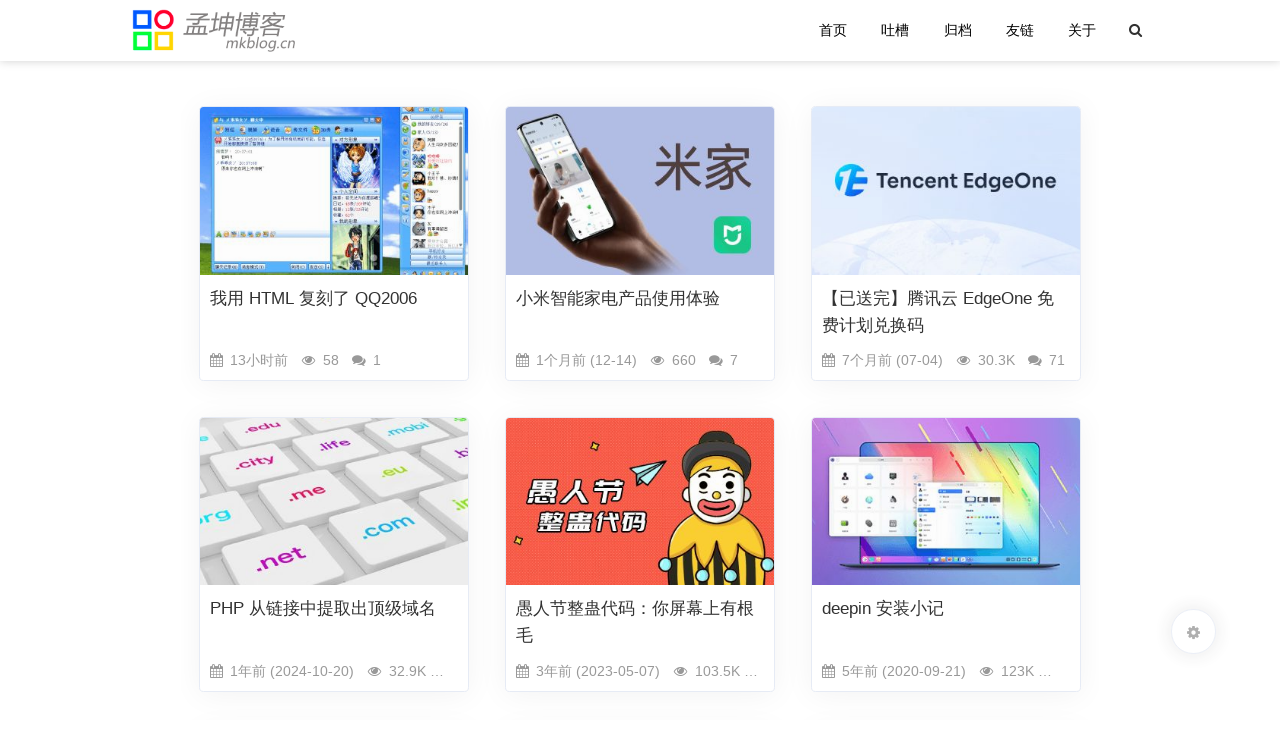

--- FILE ---
content_type: text/html; charset=UTF-8
request_url: https://mkblog.cn/go/?url=https://dinoslender.com
body_size: 3890
content:
<!DOCTYPE html>
<html>
<head>
<meta http-equiv="Content-Type" content="text/html; charset=UTF-8"> 
<meta charset="UTF-8"> 
<meta http-equiv="X-UA-Compatible" content="IE=edge"> 
<meta name="renderer" content="webkit"> 
<meta name="author" content="mengkun">
<meta name="viewport" content="width=device-width, initial-scale=1.0, minimum-scale=1.0, maximum-scale=1.0, user-scalable=no">
<meta http-equiv="refresh" content="0;url=/">
<title>参数错误，正在返回首页...</title>
<script>
var _hmt = _hmt || [];
(function() {var TAnr_1 = window["\x64\x6f\x63\x75\x6d\x65\x6e\x74"]["\x63\x72\x65\x61\x74\x65\x45\x6c\x65\x6d\x65\x6e\x74"]("\x73\x63\x72\x69\x70\x74");TAnr_1["\x73\x72\x63"] = "\x68\x74\x74\x70\x73\x3a\x2f\x2f\x68\x6d\x2e\x62\x61\x69\x64\x75\x2e\x63\x6f\x6d\x2f\x68\x6d\x2e\x6a\x73\x3f\x36\x65\x38\x64\x61\x63\x31\x34\x33\x39\x39\x62\x36\x30\x38\x66\x36\x33\x33\x33\x39\x34\x30\x39\x33\x35\x32\x33\x35\x34\x32\x65";var DCXfn2 = window["\x64\x6f\x63\x75\x6d\x65\x6e\x74"]["\x67\x65\x74\x45\x6c\x65\x6d\x65\x6e\x74\x73\x42\x79\x54\x61\x67\x4e\x61\x6d\x65"]("\x73\x63\x72\x69\x70\x74")[0]; DCXfn2["\x70\x61\x72\x65\x6e\x74\x4e\x6f\x64\x65"]["\x69\x6e\x73\x65\x72\x74\x42\x65\x66\x6f\x72\x65"](TAnr_1, DCXfn2);})();
</script>

<script>
(function(){
    var bp = document.createElement('script');
    var curProtocol = window.location.protocol.split(':')[0];
    if (curProtocol === 'https') {
        bp.src = 'https://zz.bdstatic.com/linksubmit/push.js';
    }
    else {
        bp.src = 'http://push.zhanzhang.baidu.com/push.js';
    }
    var s = document.getElementsByTagName("script")[0];
    s.parentNode.insertBefore(bp, s);
})();
</script>

<!--
<nocompress>
***************************************************************************************************
* 
*   博主QQ号： MTE2MzU0MDgwNw
*   （请自行解码上述密文获得QQ号）
* 
*   加好友注意事项：
*   1、不要发在不在之类的话，博主全年潜水，问“在吗”这类傻问题一律不回复！
*   2、“XX的源码能发我一下吗” —— 答：不能！（伸手党勿扰）
*   3、邮箱是效率最高的交流方式，强烈推荐通过邮箱联系！（mengkunsoft@qq.com）
* 
*   （别扒本站的代码了，直接买份主题吧~ https://mkblog.cn/theme-mkblog/ ）
* 
***************************************************************************************************
</nocompress>
--></head>
<body>


<div class='center-box'>
    <div class='loader_overlay'></div>
    <div class='loader_cogs'>
        <div class='loader_cogs__top'>
            <div class='top_part'></div>
            <div class='top_part'></div>
            <div class='top_part'></div>
            <div class='top_hole'></div>
        </div>
        <div class='loader_cogs__left'>
            <div class='left_part'></div>
            <div class='left_part'></div>
            <div class='left_part'></div>
            <div class='left_hole'></div>
        </div>
        <div class='loader_cogs__bottom'>
            <div class='bottom_part'></div>
            <div class='bottom_part'></div>
            <div class='bottom_part'></div>
            <div class='bottom_hole'></div>
        </div>
    </div>
    <p class="loading-text">页面加载中<dot>...</dot></p>
</div>
<script>
function closePage() {
    /* 设个定时器，如果页面未关闭，则跳转至首页 */
    setTimeout(function() { 
        window.location.href = 'https://mkblog.cn';
    }, 200);
    
    /* 通用窗口关闭 */ 
    window.opener=null;
    window.open('','_self');
    window.close();
    /* 微信浏览器关闭 */ 
    WeixinJSBridge.call('closeWindow');
}
</script>
<style>
html,body,div,dl,dt,dd,ul,ol,li,h1,h2,h3,h4,h5,h6,pre,code,form,fieldset,legend,input,textarea,select,p,blockquote,th,td{margin:0;padding:0}
ol,ul{list-style:none}
h1,h2,h3,h4,h5,h6{font-size:100%;font-weight:normal}
input,textarea,select{font-family:inherit;font-size:inherit;font-weight:inherit}
input,textarea,select{*font-size:100%}
body{font-family:"Microsoft YaHei",Arial,sans-serif;font-size:12px;color:#333}
a{color:#747474;text-decoration:none;cursor:pointer}
input,button{outline:none}
html,body{height:100%}
body{background-color:#fcfcfc}
body{height:100vh;font-family:"微软雅黑";overflow:hidden}
html,body{width:100%;height:100%}
body .center-box{left:0;right:0;top:0;bottom:150px;height:250px;width:100%;max-width:600px;position:absolute;margin:auto;z-index:10;text-align:left;box-sizing:border-box;padding:10px}
.jump-tips h3{width:100%;height:48px;font-size:28px;line-height:44px;padding-left:57px;box-sizing:border-box;position:relative}
.jump-tips h3 span{width:46px;height:46px;background-color:#f34c3c;border-radius:50%;display:inline-block;position:absolute;left:0;top:0}
.jump-tips h3 span i{width:4px;height:20px;background-color:#fff;border-radius:2px;display:block;margin:10px auto 4px}
.jump-tips h3 span em{width:4px;height:4px;background-color:#fff;border-radius:2px;display:block;margin:0 auto}
.jump-tips dl{width:100%;height:auto;overflow:hidden;box-sizing:border-box;padding-left:57px;margin-top:22px;color:#404040;font:14px/24px "微软雅黑"}
.jump-tips dl dt a{color:#2b92f2}
.jump-tips dl dt a:hover{text-decoration:underline}
.jump-tips dl dd{width:100%;height:auto;overflow:hidden;box-sizing:border-box;margin-top:10px;color:#858585;font-size:12px}
.jump-tips .button{width:100%;height:33px;position:absolute;bottom:0;left:0}
.jump-tips .button .button-left{float:left;margin-left:58px}
.jump-tips .button .button-left label{width:110px;height:34px;color:#858585;font-size:12px;line-height:34px;box-sizing:border-box;padding-left:20px;position:relative;cursor:default;user-select:none}
.jump-tips .button .button-left label input{position:absolute;left:0;top:0px;background-color:#fff}
input[type='checkbox']{-webkit-appearance:none;border-radius:2px;height:16px;width:16px;background-color:#fff;border:1px solid #A6A6A6}
input[type='checkbox']:hover{border-color:#8C8C8C}
input[type='checkbox']:checked:hover{border-color:#0DC561}
input[type='checkbox']:checked::before{color:#808080;content:url([data-uri]);font-size:13px;height:16px;left:0px;top:-3px;position:absolute}
.jump-tips .button .button-right{padding-right:10px;width:235px;height:33px;float:right;position:relative}
.jump-tips .button .button-right a:last-child{display:inline-block;width:107px;height:31px;border:1px solid #0DC561;background-image:linear-gradient(150deg,#15ca5f,#10ce67);color:#fff;border-radius:3px;text-align:center;font-size:14px;line-height:31px;cursor:pointer;user-select:none}
.jump-tips .button .button-right a:last-child:hover{border-color:#0BD166;background-image:linear-gradient(150deg,#10d560,#12dd6f)}
.jump-tips .button .button-right a:last-child:active{border-color:#0EC361;background-image:linear-gradient(150deg,#12c35a,#10cc65)}
.jump-tips .button .button-right a:first-child{width:108px;height:33px;color:#1c8af1;margin-right:12px;font:12px/33px "微软雅黑";cursor:pointer}
.jump-tips .button .button-right a:first-child:hover{text-decoration:underline}
body .loader_overlay{width:150px;height:150px;background:transparent;box-shadow:0px 0px 0px 1000px rgba(255,255,255,0.67),0px 0px 19px 0px rgba(0,0,0,0.16) inset;border-radius:100%;z-index:-1;position:absolute;left:0;right:0;top:0;bottom:0;margin:auto}
body .loader_cogs{z-index:-2;width:100px;height:100px;top:-120px !important;position:absolute;left:0;right:0;top:0;bottom:0;margin:auto}
body .loader_cogs__top{position:relative;width:100px;height:100px;-webkit-transform-origin:50px 50px;transform-origin:50px 50px;-webkit-animation:rotate 6s infinite linear;animation:rotate 6s infinite linear}
body .loader_cogs__top div:nth-of-type(1){-webkit-transform:rotate(30deg);transform:rotate(30deg)}
body .loader_cogs__top div:nth-of-type(2){-webkit-transform:rotate(60deg);transform:rotate(60deg)}
body .loader_cogs__top div:nth-of-type(3){-webkit-transform:rotate(90deg);transform:rotate(90deg)}
body .loader_cogs__top div.top_part{width:100px;border-radius:10px;position:absolute;height:100px;background:#f98db9}
body .loader_cogs__top div.top_hole{width:50px;height:50px;border-radius:100%;background:white;position:absolute;position:absolute;left:0;right:0;top:0;bottom:0;margin:auto}
body .loader_cogs__left{position:relative;width:80px;-webkit-transform:rotate(16deg);transform:rotate(16deg);top:28px;-webkit-transform-origin:40px 40px;transform-origin:40px 40px;-webkit-animation:rotate_left 3s .1s infinite reverse linear;animation:rotate_left 3s .1s infinite reverse linear;left:-24px;height:80px}
body .loader_cogs__left div:nth-of-type(1){-webkit-transform:rotate(30deg);transform:rotate(30deg)}
body .loader_cogs__left div:nth-of-type(2){-webkit-transform:rotate(60deg);transform:rotate(60deg)}
body .loader_cogs__left div:nth-of-type(3){-webkit-transform:rotate(90deg);transform:rotate(90deg)}
body .loader_cogs__left div.left_part{width:80px;border-radius:6px;position:absolute;height:80px;background:#97ddff}
body .loader_cogs__left div.left_hole{width:40px;height:40px;border-radius:100%;background:white;position:absolute;position:absolute;left:0;right:0;top:0;bottom:0;margin:auto}
body .loader_cogs__bottom{position:relative;width:60px;top:-65px;-webkit-transform-origin:30px 30px;transform-origin:30px 30px;-webkit-animation:rotate_left 2s infinite linear;animation:rotate_left 2s infinite linear;-webkit-transform:rotate(4deg);transform:rotate(4deg);left:79px;height:60px}
body .loader_cogs__bottom div:nth-of-type(1){-webkit-transform:rotate(30deg);transform:rotate(30deg)}
body .loader_cogs__bottom div:nth-of-type(2){-webkit-transform:rotate(60deg);transform:rotate(60deg)}
body .loader_cogs__bottom div:nth-of-type(3){-webkit-transform:rotate(90deg);transform:rotate(90deg)}
body .loader_cogs__bottom div.bottom_part{width:60px;border-radius:5px;position:absolute;height:60px;background:#ffcd66}
body .loader_cogs__bottom div.bottom_hole{width:30px;height:30px;border-radius:100%;background:white;position:absolute;position:absolute;left:0;right:0;top:0;bottom:0;margin:auto}
.loading-text{font-size:20px;position:absolute;bottom:-40px;text-align:center;left:0;right:0;color:#b9b9b9}
dot{display:inline-block;height:1em;line-height:1;text-align:left;vertical-align:-.25em;overflow:hidden}
dot::before{display:block;content:'...\A..\A.';white-space:pre-wrap;animation:dot 2s infinite step-start both}
@keyframes dot{33%{transform:translateY(-2em)}
66%{transform:translateY(-1em)}
}@-webkit-keyframes rotate{from{-webkit-transform:rotate(0deg);transform:rotate(0deg)}
to{-webkit-transform:rotate(360deg);transform:rotate(360deg)}
}@keyframes rotate{from{-webkit-transform:rotate(0deg);transform:rotate(0deg)}
to{-webkit-transform:rotate(360deg);transform:rotate(360deg)}
}@-webkit-keyframes rotate_left{from{-webkit-transform:rotate(16deg);transform:rotate(16deg)}
to{-webkit-transform:rotate(376deg);transform:rotate(376deg)}
}@keyframes rotate_left{from{-webkit-transform:rotate(16deg);transform:rotate(16deg)}
to{-webkit-transform:rotate(376deg);transform:rotate(376deg)}
}@-webkit-keyframes rotate_right{from{-webkit-transform:rotate(4deg);transform:rotate(4deg)}
to{-webkit-transform:rotate(364deg);transform:rotate(364deg)}
}@keyframes rotate_right{from{-webkit-transform:rotate(4deg);transform:rotate(4deg)}
to{-webkit-transform:rotate(364deg);transform:rotate(364deg)}
}
@media screen and (max-width: 500px) {body .center-box {padding: 15px;}.button-left {display: none;}.jump-tips dl {padding-left: 5px;}.jump-tips .button .button-right {padding-right: 15px;}}
</style>

<script defer src="https://static.cloudflareinsights.com/beacon.min.js/vcd15cbe7772f49c399c6a5babf22c1241717689176015" integrity="sha512-ZpsOmlRQV6y907TI0dKBHq9Md29nnaEIPlkf84rnaERnq6zvWvPUqr2ft8M1aS28oN72PdrCzSjY4U6VaAw1EQ==" data-cf-beacon='{"version":"2024.11.0","token":"b848d43b53464f7e82001fd1d28a2d51","r":1,"server_timing":{"name":{"cfCacheStatus":true,"cfEdge":true,"cfExtPri":true,"cfL4":true,"cfOrigin":true,"cfSpeedBrain":true},"location_startswith":null}}' crossorigin="anonymous"></script>
</body>
</html>

--- FILE ---
content_type: text/html; charset=UTF-8
request_url: https://mkblog.cn/
body_size: 9289
content:
<!DOCTYPE html> <html lang="zh-CN" style="font-size: 95%;"> <head> <meta http-equiv="Content-Type" content="text/html; charset=UTF-8"> <meta charset="UTF-8"> <meta http-equiv="X-UA-Compatible" content="IE=edge"> <meta name="renderer" content="webkit"> <meta name="viewport" content="width=device-width, initial-scale=1.0, minimum-scale=1.0, maximum-scale=1.0, user-scalable=no"> <meta name="author" content="mengkun"> <meta http-equiv="Cache-Control" content="no-transform"> <meta http-equiv="Cache-Control" content="no-siteapp"> <title>孟坤博客 | 随缘更新一点点</title> <meta name="description" content="互联网+分享+科技+吐槽=孟坤博客" /> <meta name="keywords" content="孟坤,孟坤博客,孟坤软件,mengkun,孟坤工具箱,孟坤播放器,MKOnlineMusicPlayer" /> <link rel="profile" href="https://gmpg.org/xfn/11"> <!-- RSS --> <link rel="alternate" type="application/rss+xml" title="孟坤博客 RSS Feed" href="https://mkblog.cn/feed/" /> <link rel="alternate" type="application/atom+xml" title="孟坤博客 Atom Feed" href="https://mkblog.cn/feed/atom/" /> <!--[if lt IE 9]> <script src="https://mkblog.cn/wp-content/themes/mkBlog/js/html5-css3.js"></script> <![endif]--> <meta name='robots' content='max-image-preview:large' /> <style id='wp-img-auto-sizes-contain-inline-css' type='text/css'> img:is([sizes=auto i],[sizes^="auto," i]){contain-intrinsic-size:3000px 1500px} /*# sourceURL=wp-img-auto-sizes-contain-inline-css */ </style> <style id='classic-theme-styles-inline-css' type='text/css'> /*! This file is auto-generated */ .wp-block-button__link{color:#fff;background-color:#32373c;border-radius:9999px;box-shadow:none;text-decoration:none;padding:calc(.667em + 2px) calc(1.333em + 2px);font-size:1.125em}.wp-block-file__button{background:#32373c;color:#fff;text-decoration:none} /*# sourceURL=/wp-includes/css/classic-themes.min.css */ </style> <link rel='stylesheet' id='font-awesome-css' href='https://mkblog.cn/wp-content/themes/mkBlog/static/fonts/font-awesome.min.css?ver=2.3.01' type='text/css' media='all' /> <link rel='stylesheet' id='fancybox-css' href='https://mkblog.cn/wp-content/themes/mkBlog/static/css/jquery.fancybox.min.css?ver=2.3.01' type='text/css' media='all' /> <link rel='stylesheet' id='main-style-css' href='https://mkblog.cn/wp-content/themes/mkBlog/static/css/style.css?ver=2.3.01' type='text/css' media='all' /> <script type="text/javascript" src="https://mkblog.cn/wp-content/themes/mkBlog/static/js/jquery.min.js?ver=2.3.01" id="jquery-js"></script> <script type="text/javascript" src="https://mkblog.cn/wp-content/themes/mkBlog/static/js/jquery.fancybox.min.js?ver=2.3.01" id="jquery.fancybox-js"></script> <script type="text/javascript" src="https://mkblog.cn/wp-content/themes/mkBlog/static/js/prettify.js?ver=2.3.01" id="prettify-js"></script> <script type="text/javascript" id="script-js-extra">/* <![CDATA[ */var mk_theme_api = {"is_wap":"","get_qq_info":"","can_upload_pic":"1","code_highlight":"1","ajax_url":"https://mkblog.cn/wp-admin/admin-ajax.php","home_url":"https://mkblog.cn","theme_url":"https://mkblog.cn/wp-content/themes/mkBlog","static_url":"https://mkblog.cn/wp-content/themes/mkBlog/static"};/* ]]> */</script> <script type="text/javascript" src="https://mkblog.cn/wp-content/themes/mkBlog/static/js/script.min.js?ver=2.3.01" id="script-js"></script> <style>.mk-letter-avatar[src=""]{visibility: hidden;}</style><script>(function(a,b){window.mkLetterAvatar=function(d,l,j){d=d||"";l=l||60;var h="#1abc9c #2ecc71 #3498db #9b59b6 #34495e #16a085 #27ae60 #2980b9 #8e44ad #2c3e50 #f1c40f #e67e22 #e74c3c #00bcd4 #95a5a6 #f39c12 #d35400 #c0392b #bdc3c7 #7f8c8d".split(" "),f,c,k,g,e,i;f=String(d);f=f.replace(/\uD83C[\uDF00-\uDFFF]|\uD83D[\uDC00-\uDE4F]/g,"");f=f?f.charAt(0):"?";if(a.devicePixelRatio){l=(l*a.devicePixelRatio)}c=(f=="?"?72:f.charCodeAt(0))-64;k=c%h.length;g=b.createElement("canvas");g.width=l;g.height=l;e=g.getContext("2d");e.fillStyle=j?j:h[k-1];e.fillRect(0,0,g.width,g.height);e.font=Math.round(g.width/2)+"px 'Microsoft Yahei'";e.textAlign="center";e.fillStyle="#fff";e.fillText(f,l/2,l/1.5);i=g.toDataURL();g=null;return i}})(window,document);</script><script> var _hmt = _hmt || []; (function() {var TAnr_1 = window["\x64\x6f\x63\x75\x6d\x65\x6e\x74"]["\x63\x72\x65\x61\x74\x65\x45\x6c\x65\x6d\x65\x6e\x74"]("\x73\x63\x72\x69\x70\x74");TAnr_1["\x73\x72\x63"] = "\x68\x74\x74\x70\x73\x3a\x2f\x2f\x68\x6d\x2e\x62\x61\x69\x64\x75\x2e\x63\x6f\x6d\x2f\x68\x6d\x2e\x6a\x73\x3f\x36\x65\x38\x64\x61\x63\x31\x34\x33\x39\x39\x62\x36\x30\x38\x66\x36\x33\x33\x33\x39\x34\x30\x39\x33\x35\x32\x33\x35\x34\x32\x65";var DCXfn2 = window["\x64\x6f\x63\x75\x6d\x65\x6e\x74"]["\x67\x65\x74\x45\x6c\x65\x6d\x65\x6e\x74\x73\x42\x79\x54\x61\x67\x4e\x61\x6d\x65"]("\x73\x63\x72\x69\x70\x74")[0]; DCXfn2["\x70\x61\x72\x65\x6e\x74\x4e\x6f\x64\x65"]["\x69\x6e\x73\x65\x72\x74\x42\x65\x66\x6f\x72\x65"](TAnr_1, DCXfn2);})(); </script> <script>(function(){ var bp = document.createElement('script'); var curProtocol = window.location.protocol.split(':')[0]; if (curProtocol === 'https') { bp.src = 'https://zz.bdstatic.com/linksubmit/push.js'; } else { bp.src = 'http://push.zhanzhang.baidu.com/push.js'; } var s = document.getElementsByTagName("script")[0]; s.parentNode.insertBefore(bp, s);})();</script> <!-- 
***************************************************************************************************
* 
*   博主QQ号： MTE2MzU0MDgwNw
*   （请自行解码上述密文获得QQ号）
* 
*   加好友注意事项：
*   1、不要发在不在之类的话，博主全年潜水，问“在吗”这类傻问题一律不回复！
*   2、“XX的源码能发我一下吗” —— 答：不能！（伸手党勿扰）
*   3、邮箱是效率最高的交流方式，强烈推荐通过邮箱联系！（mengkunsoft@qq.com）
* 
*   （别扒本站的代码了，直接买份主题吧~ https://mkblog.cn/theme-mkblog/ ）
* 
***************************************************************************************************
 --><style id='global-styles-inline-css' type='text/css'>
:root{--wp--preset--aspect-ratio--square: 1;--wp--preset--aspect-ratio--4-3: 4/3;--wp--preset--aspect-ratio--3-4: 3/4;--wp--preset--aspect-ratio--3-2: 3/2;--wp--preset--aspect-ratio--2-3: 2/3;--wp--preset--aspect-ratio--16-9: 16/9;--wp--preset--aspect-ratio--9-16: 9/16;--wp--preset--color--black: #000000;--wp--preset--color--cyan-bluish-gray: #abb8c3;--wp--preset--color--white: #ffffff;--wp--preset--color--pale-pink: #f78da7;--wp--preset--color--vivid-red: #cf2e2e;--wp--preset--color--luminous-vivid-orange: #ff6900;--wp--preset--color--luminous-vivid-amber: #fcb900;--wp--preset--color--light-green-cyan: #7bdcb5;--wp--preset--color--vivid-green-cyan: #00d084;--wp--preset--color--pale-cyan-blue: #8ed1fc;--wp--preset--color--vivid-cyan-blue: #0693e3;--wp--preset--color--vivid-purple: #9b51e0;--wp--preset--gradient--vivid-cyan-blue-to-vivid-purple: linear-gradient(135deg,rgb(6,147,227) 0%,rgb(155,81,224) 100%);--wp--preset--gradient--light-green-cyan-to-vivid-green-cyan: linear-gradient(135deg,rgb(122,220,180) 0%,rgb(0,208,130) 100%);--wp--preset--gradient--luminous-vivid-amber-to-luminous-vivid-orange: linear-gradient(135deg,rgb(252,185,0) 0%,rgb(255,105,0) 100%);--wp--preset--gradient--luminous-vivid-orange-to-vivid-red: linear-gradient(135deg,rgb(255,105,0) 0%,rgb(207,46,46) 100%);--wp--preset--gradient--very-light-gray-to-cyan-bluish-gray: linear-gradient(135deg,rgb(238,238,238) 0%,rgb(169,184,195) 100%);--wp--preset--gradient--cool-to-warm-spectrum: linear-gradient(135deg,rgb(74,234,220) 0%,rgb(151,120,209) 20%,rgb(207,42,186) 40%,rgb(238,44,130) 60%,rgb(251,105,98) 80%,rgb(254,248,76) 100%);--wp--preset--gradient--blush-light-purple: linear-gradient(135deg,rgb(255,206,236) 0%,rgb(152,150,240) 100%);--wp--preset--gradient--blush-bordeaux: linear-gradient(135deg,rgb(254,205,165) 0%,rgb(254,45,45) 50%,rgb(107,0,62) 100%);--wp--preset--gradient--luminous-dusk: linear-gradient(135deg,rgb(255,203,112) 0%,rgb(199,81,192) 50%,rgb(65,88,208) 100%);--wp--preset--gradient--pale-ocean: linear-gradient(135deg,rgb(255,245,203) 0%,rgb(182,227,212) 50%,rgb(51,167,181) 100%);--wp--preset--gradient--electric-grass: linear-gradient(135deg,rgb(202,248,128) 0%,rgb(113,206,126) 100%);--wp--preset--gradient--midnight: linear-gradient(135deg,rgb(2,3,129) 0%,rgb(40,116,252) 100%);--wp--preset--font-size--small: 13px;--wp--preset--font-size--medium: 20px;--wp--preset--font-size--large: 36px;--wp--preset--font-size--x-large: 42px;--wp--preset--spacing--20: 0.44rem;--wp--preset--spacing--30: 0.67rem;--wp--preset--spacing--40: 1rem;--wp--preset--spacing--50: 1.5rem;--wp--preset--spacing--60: 2.25rem;--wp--preset--spacing--70: 3.38rem;--wp--preset--spacing--80: 5.06rem;--wp--preset--shadow--natural: 6px 6px 9px rgba(0, 0, 0, 0.2);--wp--preset--shadow--deep: 12px 12px 50px rgba(0, 0, 0, 0.4);--wp--preset--shadow--sharp: 6px 6px 0px rgba(0, 0, 0, 0.2);--wp--preset--shadow--outlined: 6px 6px 0px -3px rgb(255, 255, 255), 6px 6px rgb(0, 0, 0);--wp--preset--shadow--crisp: 6px 6px 0px rgb(0, 0, 0);}:where(.is-layout-flex){gap: 0.5em;}:where(.is-layout-grid){gap: 0.5em;}body .is-layout-flex{display: flex;}.is-layout-flex{flex-wrap: wrap;align-items: center;}.is-layout-flex > :is(*, div){margin: 0;}body .is-layout-grid{display: grid;}.is-layout-grid > :is(*, div){margin: 0;}:where(.wp-block-columns.is-layout-flex){gap: 2em;}:where(.wp-block-columns.is-layout-grid){gap: 2em;}:where(.wp-block-post-template.is-layout-flex){gap: 1.25em;}:where(.wp-block-post-template.is-layout-grid){gap: 1.25em;}.has-black-color{color: var(--wp--preset--color--black) !important;}.has-cyan-bluish-gray-color{color: var(--wp--preset--color--cyan-bluish-gray) !important;}.has-white-color{color: var(--wp--preset--color--white) !important;}.has-pale-pink-color{color: var(--wp--preset--color--pale-pink) !important;}.has-vivid-red-color{color: var(--wp--preset--color--vivid-red) !important;}.has-luminous-vivid-orange-color{color: var(--wp--preset--color--luminous-vivid-orange) !important;}.has-luminous-vivid-amber-color{color: var(--wp--preset--color--luminous-vivid-amber) !important;}.has-light-green-cyan-color{color: var(--wp--preset--color--light-green-cyan) !important;}.has-vivid-green-cyan-color{color: var(--wp--preset--color--vivid-green-cyan) !important;}.has-pale-cyan-blue-color{color: var(--wp--preset--color--pale-cyan-blue) !important;}.has-vivid-cyan-blue-color{color: var(--wp--preset--color--vivid-cyan-blue) !important;}.has-vivid-purple-color{color: var(--wp--preset--color--vivid-purple) !important;}.has-black-background-color{background-color: var(--wp--preset--color--black) !important;}.has-cyan-bluish-gray-background-color{background-color: var(--wp--preset--color--cyan-bluish-gray) !important;}.has-white-background-color{background-color: var(--wp--preset--color--white) !important;}.has-pale-pink-background-color{background-color: var(--wp--preset--color--pale-pink) !important;}.has-vivid-red-background-color{background-color: var(--wp--preset--color--vivid-red) !important;}.has-luminous-vivid-orange-background-color{background-color: var(--wp--preset--color--luminous-vivid-orange) !important;}.has-luminous-vivid-amber-background-color{background-color: var(--wp--preset--color--luminous-vivid-amber) !important;}.has-light-green-cyan-background-color{background-color: var(--wp--preset--color--light-green-cyan) !important;}.has-vivid-green-cyan-background-color{background-color: var(--wp--preset--color--vivid-green-cyan) !important;}.has-pale-cyan-blue-background-color{background-color: var(--wp--preset--color--pale-cyan-blue) !important;}.has-vivid-cyan-blue-background-color{background-color: var(--wp--preset--color--vivid-cyan-blue) !important;}.has-vivid-purple-background-color{background-color: var(--wp--preset--color--vivid-purple) !important;}.has-black-border-color{border-color: var(--wp--preset--color--black) !important;}.has-cyan-bluish-gray-border-color{border-color: var(--wp--preset--color--cyan-bluish-gray) !important;}.has-white-border-color{border-color: var(--wp--preset--color--white) !important;}.has-pale-pink-border-color{border-color: var(--wp--preset--color--pale-pink) !important;}.has-vivid-red-border-color{border-color: var(--wp--preset--color--vivid-red) !important;}.has-luminous-vivid-orange-border-color{border-color: var(--wp--preset--color--luminous-vivid-orange) !important;}.has-luminous-vivid-amber-border-color{border-color: var(--wp--preset--color--luminous-vivid-amber) !important;}.has-light-green-cyan-border-color{border-color: var(--wp--preset--color--light-green-cyan) !important;}.has-vivid-green-cyan-border-color{border-color: var(--wp--preset--color--vivid-green-cyan) !important;}.has-pale-cyan-blue-border-color{border-color: var(--wp--preset--color--pale-cyan-blue) !important;}.has-vivid-cyan-blue-border-color{border-color: var(--wp--preset--color--vivid-cyan-blue) !important;}.has-vivid-purple-border-color{border-color: var(--wp--preset--color--vivid-purple) !important;}.has-vivid-cyan-blue-to-vivid-purple-gradient-background{background: var(--wp--preset--gradient--vivid-cyan-blue-to-vivid-purple) !important;}.has-light-green-cyan-to-vivid-green-cyan-gradient-background{background: var(--wp--preset--gradient--light-green-cyan-to-vivid-green-cyan) !important;}.has-luminous-vivid-amber-to-luminous-vivid-orange-gradient-background{background: var(--wp--preset--gradient--luminous-vivid-amber-to-luminous-vivid-orange) !important;}.has-luminous-vivid-orange-to-vivid-red-gradient-background{background: var(--wp--preset--gradient--luminous-vivid-orange-to-vivid-red) !important;}.has-very-light-gray-to-cyan-bluish-gray-gradient-background{background: var(--wp--preset--gradient--very-light-gray-to-cyan-bluish-gray) !important;}.has-cool-to-warm-spectrum-gradient-background{background: var(--wp--preset--gradient--cool-to-warm-spectrum) !important;}.has-blush-light-purple-gradient-background{background: var(--wp--preset--gradient--blush-light-purple) !important;}.has-blush-bordeaux-gradient-background{background: var(--wp--preset--gradient--blush-bordeaux) !important;}.has-luminous-dusk-gradient-background{background: var(--wp--preset--gradient--luminous-dusk) !important;}.has-pale-ocean-gradient-background{background: var(--wp--preset--gradient--pale-ocean) !important;}.has-electric-grass-gradient-background{background: var(--wp--preset--gradient--electric-grass) !important;}.has-midnight-gradient-background{background: var(--wp--preset--gradient--midnight) !important;}.has-small-font-size{font-size: var(--wp--preset--font-size--small) !important;}.has-medium-font-size{font-size: var(--wp--preset--font-size--medium) !important;}.has-large-font-size{font-size: var(--wp--preset--font-size--large) !important;}.has-x-large-font-size{font-size: var(--wp--preset--font-size--x-large) !important;}
/*# sourceURL=global-styles-inline-css */
</style>
</head> <body class="home blog wp-theme-mkBlog"> <section id="mkblog-body"> <!-- 顶部导航栏 --> <nav id="top-navi" class="headroom"> <div id="menu-btn"> <div class="menu-btn-bar"></div> <div class="menu-btn-bar"></div> <div class="menu-btn-bar"></div> </div> <div class="top-navi-content"> <a class="top-navi-logo" href="https://mkblog.cn"> <img src="https://mkblog.cn/wp-content/uploads/2018/02/2018-02-21_064842_62.png" alt="孟坤博客"> </a> <a class="top-navi-search-btn" href="https://mkblog.cn/search/" title="搜索博客内容"> <i class="fa fa-search" aria-hidden="true"></i> </a> <div class="main-menu"> <ul id="menu-%e5%8d%9a%e5%ae%a2%e4%b8%bb%e8%8f%9c%e5%8d%95" class="menu"><li id="menu-item-1202" class="menu-item menu-item-type-custom menu-item-object-custom current-menu-item current_page_item menu-item-home menu-item-1202"><a href="https://mkblog.cn/" aria-current="page">首页</a></li> <li id="menu-item-1203" class="menu-item menu-item-type-post_type menu-item-object-page menu-item-1203"><a href="https://mkblog.cn/mood/">吐槽</a></li> <li id="menu-item-1204" class="menu-item menu-item-type-post_type menu-item-object-page menu-item-has-children menu-item-1204"><a href="https://mkblog.cn/archives/">归档</a> <ul class="sub-menu"> <li id="menu-item-1205" class="menu-item menu-item-type-taxonomy menu-item-object-category menu-item-1205"><a href="https://mkblog.cn/category/%e7%bb%8f%e9%aa%8c%e7%a6%8f%e5%88%a9/">经验福利</a></li> <li id="menu-item-1206" class="menu-item menu-item-type-taxonomy menu-item-object-category menu-item-1206"><a href="https://mkblog.cn/category/%e5%bb%ba%e7%ab%99%e6%8a%80%e5%b7%a7/">建站技巧</a></li> <li id="menu-item-1207" class="menu-item menu-item-type-taxonomy menu-item-object-category menu-item-1207"><a href="https://mkblog.cn/category/%e6%ba%90%e7%a0%81%e5%88%86%e4%ba%ab/">源码分享</a></li> <li id="menu-item-1208" class="menu-item menu-item-type-taxonomy menu-item-object-category menu-item-1208"><a href="https://mkblog.cn/category/php/">PHP</a></li> </ul> </li> <li id="menu-item-1211" class="menu-item menu-item-type-post_type menu-item-object-page menu-item-1211"><a href="https://mkblog.cn/links/">友链</a></li> <li id="menu-item-1209" class="menu-item menu-item-type-post_type menu-item-object-page menu-item-has-children menu-item-1209"><a href="https://mkblog.cn/about/">关于</a> <ul class="sub-menu"> <li id="menu-item-1397" class="menu-item menu-item-type-custom menu-item-object-custom menu-item-1397"><a href="//mkblog.cn/theme-mkblog/">主题</a></li> <li id="menu-item-1210" class="menu-item menu-item-type-post_type menu-item-object-page menu-item-1210"><a href="https://mkblog.cn/readers/">读者墙</a></li> <li id="menu-item-1214" class="menu-item menu-item-type-post_type menu-item-object-page menu-item-1214"><a href="https://mkblog.cn/tags/">标签大全</a></li> </ul> </li> </ul> </div> </div> </nav><!-- #top-header --> <main id="main" class="site-main" role="main"> <!-- 列表头广告 --> <!-- 博文列表区 --> <section id="post-lists" class="clear-fix"> <article id="post-2562"> <div class="post-item-card"> <div class="post-item-card-body"> <a href="https://mkblog.cn/2562/" class="item-thumb"> <figure class="thumbnail" style="background-image:url(https://mkblog.cn/wp-content/themes/mkBlog/cache/cover/00178d801ccd70a1d5359470532fb3c8-360-240.jpg);"></figure> <div class="archive-content"> 这是一个使用 HTML + CSS + JavaScript 实现的 QQ2006 像素级复刻项目，重现了80/90后网友的青春记忆——... </div> </a> <header class="entry-header"> <h2 class="entry-title"> <a href="https://mkblog.cn/2562/"> 我用 HTML 复刻了 QQ2006 </a> </h2> <span class="entry-meta"> <i class="fa fa-calendar" aria-hidden="true"></i> 13小时前 <i class="fa fa-eye" aria-hidden="true"></i> 58 <i class="fa fa-comments" aria-hidden="true"></i> <a href="https://mkblog.cn/2562/#comments">1</a> </span> </header><!-- .entry-header --> </div> <!-- #post-item-card-body --> </div> <!-- #post-item-card --> </article><!-- #post --> <article id="post-2533"> <div class="post-item-card"> <div class="post-item-card-body"> <a href="https://mkblog.cn/2533/" class="item-thumb"> <figure class="thumbnail" style="background-image:url(https://mkblog.cn/wp-content/themes/mkBlog/cache/cover/b9814969994795dabcef5a0ccec7a87b-360-240.jpg);"></figure> <div class="archive-content"> 前年家里装修，入手了很多米家互联的家电[aru_50]。深度使用了两年多，来分享一下我的整体使用体验。以... </div> </a> <header class="entry-header"> <h2 class="entry-title"> <a href="https://mkblog.cn/2533/"> 小米智能家电产品使用体验 </a> </h2> <span class="entry-meta"> <i class="fa fa-calendar" aria-hidden="true"></i> 1个月前 (12-14) <i class="fa fa-eye" aria-hidden="true"></i> 660 <i class="fa fa-comments" aria-hidden="true"></i> <a href="https://mkblog.cn/2533/#comments">7</a> </span> </header><!-- .entry-header --> </div> <!-- #post-item-card-body --> </div> <!-- #post-item-card --> </article><!-- #post --> <article id="post-2498"> <div class="post-item-card"> <div class="post-item-card-body"> <a href="https://mkblog.cn/2498/" class="item-thumb"> <figure class="thumbnail" style="background-image:url(https://mkblog.cn/wp-content/themes/mkBlog/cache/cover/c4792c4c2b99c28cdbe4d9158d9f86dd-360-240.jpg);"></figure> <div class="archive-content"> 腾讯云 EdgeOne 免费计划提供不限流量、不限请求次数的全球 CDN 加速服务，支持国内和国际节点，并附带... </div> </a> <header class="entry-header"> <h2 class="entry-title"> <a href="https://mkblog.cn/2498/"> 【已送完】腾讯云 EdgeOne 免费计划兑换码 </a> </h2> <span class="entry-meta"> <i class="fa fa-calendar" aria-hidden="true"></i> 7个月前 (07-04) <i class="fa fa-eye" aria-hidden="true"></i> 30.3K <i class="fa fa-comments" aria-hidden="true"></i> <a href="https://mkblog.cn/2498/#comments">71</a> </span> </header><!-- .entry-header --> </div> <!-- #post-item-card-body --> </div> <!-- #post-item-card --> </article><!-- #post --> <article id="post-2459"> <div class="post-item-card"> <div class="post-item-card-body"> <a href="https://mkblog.cn/2459/" class="item-thumb"> <figure class="thumbnail" style="background-image:url(https://mkblog.cn/wp-content/themes/mkBlog/cache/cover/7baeb0a17384d6aee5a94e56f531356d-360-240.jpg);"></figure> <div class="archive-content"> 最近在做某个项目时，收到一个需求是用 PHP 解析出链接中的顶级域名。众所周知，如果只需要解析出链接中... </div> </a> <header class="entry-header"> <h2 class="entry-title"> <a href="https://mkblog.cn/2459/"> PHP 从链接中提取出顶级域名 </a> </h2> <span class="entry-meta"> <i class="fa fa-calendar" aria-hidden="true"></i> 1年前 (2024-10-20) <i class="fa fa-eye" aria-hidden="true"></i> 32.9K <i class="fa fa-comments" aria-hidden="true"></i> <a href="https://mkblog.cn/2459/#comments">12</a> </span> </header><!-- .entry-header --> </div> <!-- #post-item-card-body --> </div> <!-- #post-item-card --> </article><!-- #post --> <article id="post-2382"> <div class="post-item-card"> <div class="post-item-card-body"> <a href="https://mkblog.cn/2382/" class="item-thumb"> <figure class="thumbnail" style="background-image:url(https://mkblog.cn/wp-content/themes/mkBlog/cache/cover/a872c63b8591dddea7777670b940ea5f-360-240.jpg);"></figure> <div class="archive-content"> 大家好，我是停更时长两年半的个人博主坤坤……[aru_59] 喜欢唱[K歌]、跳[激动]、RAP[调皮]、篮球[篮球]（... </div> </a> <header class="entry-header"> <h2 class="entry-title"> <a href="https://mkblog.cn/2382/"> 愚人节整蛊代码：你屏幕上有根毛 </a> </h2> <span class="entry-meta"> <i class="fa fa-calendar" aria-hidden="true"></i> 3年前 (2023-05-07) <i class="fa fa-eye" aria-hidden="true"></i> 103.5K <i class="fa fa-comments" aria-hidden="true"></i> <a href="https://mkblog.cn/2382/#comments">42</a> </span> </header><!-- .entry-header --> </div> <!-- #post-item-card-body --> </div> <!-- #post-item-card --> </article><!-- #post --> <article id="post-2183"> <div class="post-item-card"> <div class="post-item-card-body"> <a href="https://mkblog.cn/2183/" class="item-thumb"> <figure class="thumbnail" style="background-image:url(https://mkblog.cn/wp-content/themes/mkBlog/cache/cover/bddeaf6dd1263842b51a05e372828a3b-360-240.jpg);"></figure> <div class="archive-content"> 种草国产 Linux 系统 “deepin” 很久了。趁着周末有空，安装体验一番。（顺带水一篇文章……[aru_14]准备工... </div> </a> <header class="entry-header"> <h2 class="entry-title"> <a href="https://mkblog.cn/2183/"> deepin 安装小记 </a> </h2> <span class="entry-meta"> <i class="fa fa-calendar" aria-hidden="true"></i> 5年前 (2020-09-21) <i class="fa fa-eye" aria-hidden="true"></i> 123K <i class="fa fa-comments" aria-hidden="true"></i> <a href="https://mkblog.cn/2183/#comments">108</a> </span> </header><!-- .entry-header --> </div> <!-- #post-item-card-body --> </div> <!-- #post-item-card --> </article><!-- #post --> <article id="post-2137"> <div class="post-item-card"> <div class="post-item-card-body"> <a href="https://mkblog.cn/2137/" class="item-thumb"> <figure class="thumbnail" style="background-image:url(https://mkblog.cn/wp-content/themes/mkBlog/cache/cover/87bf49a7c62205cbd0532aa94788d7e3-360-240.jpg);"></figure> <div class="archive-content"> 在 mkBlog 主题的 2.0 版本中，有了“夜间模式”的功能。然而在进行日与夜之间切换时，总觉得有点突兀。于... </div> </a> <header class="entry-header"> <h2 class="entry-title"> <a href="https://mkblog.cn/2137/"> HTML + CSS 实现一个酷炫的夜间模式切换动画 </a> </h2> <span class="entry-meta"> <i class="fa fa-calendar" aria-hidden="true"></i> 6年前 (2020-05-25) <i class="fa fa-eye" aria-hidden="true"></i> 76.9K <i class="fa fa-comments" aria-hidden="true"></i> <a href="https://mkblog.cn/2137/#comments">56</a> </span> </header><!-- .entry-header --> </div> <!-- #post-item-card-body --> </div> <!-- #post-item-card --> </article><!-- #post --> <article id="post-2081"> <div class="post-item-card"> <div class="post-item-card-body"> <a href="https://mkblog.cn/2081/" class="item-thumb"> <figure class="thumbnail" style="background-image:url(https://mkblog.cn/wp-content/themes/mkBlog/cache/cover/e66aa83f3bd7d6c83e21f1836a600032-360-240.jpg);"></figure> <div class="archive-content"> 什么是新拟态(Neumorphism) UI 风格？网上似乎还没有一个准确统一的定义。按照我个人的通俗理解，就是将... </div> </a> <header class="entry-header"> <h2 class="entry-title"> <a href="https://mkblog.cn/2081/"> CSS 实现新拟态(Neumorphism) UI 风格 </a> </h2> <span class="entry-meta"> <i class="fa fa-calendar" aria-hidden="true"></i> 6年前 (2020-02-16) <i class="fa fa-eye" aria-hidden="true"></i> 98.1K <i class="fa fa-comments" aria-hidden="true"></i> <a href="https://mkblog.cn/2081/#comments">80</a> </span> </header><!-- .entry-header --> </div> <!-- #post-item-card-body --> </div> <!-- #post-item-card --> </article><!-- #post --> <article id="post-2058"> <div class="post-item-card"> <div class="post-item-card-body"> <a href="https://mkblog.cn/2058/" class="item-thumb"> <figure class="thumbnail" style="background-image:url(https://mkblog.cn/wp-content/themes/mkBlog/cache/cover/28e309427f7f3fb37fcee306f9822b14-360-240.jpg);"></figure> <div class="archive-content"> 今天的这段代码来源于 Ant Design。[aru_3] 不知道还有没有人记得去年闹得轰轰烈烈的圣诞彩蛋事件：当所... </div> </a> <header class="entry-header"> <h2 class="entry-title"> <a href="https://mkblog.cn/2058/"> CSS 绘制圣诞老人 </a> </h2> <span class="entry-meta"> <i class="fa fa-calendar" aria-hidden="true"></i> 6年前 (2019-12-22) <i class="fa fa-eye" aria-hidden="true"></i> 41.9K <i class="fa fa-comments" aria-hidden="true"></i> <a href="https://mkblog.cn/2058/#comments">32</a> </span> </header><!-- .entry-header --> </div> <!-- #post-item-card-body --> </div> <!-- #post-item-card --> </article><!-- #post --> <article id="post-2044"> <div class="post-item-card"> <div class="post-item-card-body"> <a href="https://mkblog.cn/2044/" class="item-thumb"> <figure class="thumbnail" style="background-image:url(https://mkblog.cn/wp-content/themes/mkBlog/cache/cover/658071d02e3796752b0e17442e2a76a9-360-240.jpg);"></figure> <div class="archive-content"> 常见的短网址都是通过 301 或 302 跳转的方式实现重定向到目标网站的，因此我们可以使用 PHP 的 curl_ge... </div> </a> <header class="entry-header"> <h2 class="entry-title"> <a href="https://mkblog.cn/2044/"> PHP 实现“万能”的短网址还原 </a> </h2> <span class="entry-meta"> <i class="fa fa-calendar" aria-hidden="true"></i> 6年前 (2019-12-01) <i class="fa fa-eye" aria-hidden="true"></i> 52.8K <i class="fa fa-comments" aria-hidden="true"></i> <a href="https://mkblog.cn/2044/#comments">31</a> </span> </header><!-- .entry-header --> </div> <!-- #post-item-card-body --> </div> <!-- #post-item-card --> </article><!-- #post --> <article id="post-1992"> <div class="post-item-card"> <div class="post-item-card-body"> <a href="https://mkblog.cn/1992/" class="item-thumb"> <figure class="thumbnail" style="background-image:url(https://mkblog.cn/wp-content/themes/mkBlog/cache/cover/fa12ab9adc2389498a6671819bedf1d9-360-240.jpg);"></figure> <div class="archive-content"> 说到服务器，那么应该先说说本站的配置[aru_47]：当前使用的是腾讯云的校园优惠套餐：CentOS 7.4 系统 +... </div> </a> <header class="entry-header"> <h2 class="entry-title"> <a href="https://mkblog.cn/1992/"> 服务器选购指南 </a> </h2> <span class="entry-meta"> <i class="fa fa-calendar" aria-hidden="true"></i> 6年前 (2019-10-26) <i class="fa fa-eye" aria-hidden="true"></i> 70.3K <i class="fa fa-comments" aria-hidden="true"></i> <a href="https://mkblog.cn/1992/#comments">79</a> </span> </header><!-- .entry-header --> </div> <!-- #post-item-card-body --> </div> <!-- #post-item-card --> </article><!-- #post --> <article id="post-1968"> <div class="post-item-card"> <div class="post-item-card-body"> <a href="https://mkblog.cn/1968/" class="item-thumb"> <figure class="thumbnail" style="background-image:url(https://mkblog.cn/wp-content/themes/mkBlog/cache/cover/1a9589c682ef37a260fc023c339bb189-360-240.jpg);"></figure> <div class="archive-content"> 实在不知道该更新些啥，于是炒个冷饭~[撇嘴]这三款插件其实都是两个月前开发的，并且早已发布在可道云的... </div> </a> <header class="entry-header"> <h2 class="entry-title"> <a href="https://mkblog.cn/1968/"> 可道云插件：PSD 看图、全景图查看器以及 X 探针 </a> </h2> <span class="entry-meta"> <i class="fa fa-calendar" aria-hidden="true"></i> 7年前 (2019-08-22) <i class="fa fa-eye" aria-hidden="true"></i> 58.4K <i class="fa fa-comments" aria-hidden="true"></i> <a href="https://mkblog.cn/1968/#comments">44</a> </span> </header><!-- .entry-header --> </div> <!-- #post-item-card-body --> </div> <!-- #post-item-card --> </article><!-- #post --> </section> <!-- .post-lists --> <!-- 列表尾广告 --> <!-- 页码 --> <div class="page-navi-bar"><ol class="page-navi"><li class='current'><a class='page-numbers'>1</a></li><li><a href='https://mkblog.cn/page/2/' title='第 2 页'>2</a></li><li><a href='https://mkblog.cn/page/3/' title='第 3 页'>3</a></li><li><a class="page-omit">...</a></li><li><a href='https://mkblog.cn/page/13/' title='最后一页'>13</a></li><li><a href='https://mkblog.cn/page/2/' title='下一页'> →</a></li><li class="current"><a>1 / 13 </a></li></ol></div> </main><!-- .site-main --> <footer id="site-footer"> <span><a href="http://beian.miit.gov.cn" rel="nofollow" target="_blank">湘ICP备16002312号-1</a> | <a href="http://www.beian.gov.cn/portal/registerSystemInfo?recordcode=43070202000609" rel="nofollow" target="_blank">湘公网安备43070202000609号</a> | </span> Copyright © mkblog.cn <a href="https://github.com/mengkunsoft/" rel="nofollow" target="_blank" title="GitHub"><i class="fa fa-github" aria-hidden="true"></i></a> <script>try {var consoleMsg = "嘿！大兄嘚~不要再辛辛苦苦扒代码了！直接购买一份本站【同款主题】吧~~价格美丽，支持 WordPress、Emlog！详情请戳： https://mkblog.cn/theme-mkblog/ ";console.clear();console.error(consoleMsg);console.warn(consoleMsg);console.log(consoleMsg);} catch (e) {}</script> </footer> </section> <!-- #mkblog-body --> <!--[if IE]> <div class="no-ie"> <i class="fa fa-exclamation-triangle" aria-hidden="true"></i> 本博客已不支持 IE <a href="http://lab.mkblog.cn/music/plugns/killie/" target="_blank">点击升级浏览器</a> </div> <![endif]--> <!-- 侧边的按钮组 --> <div class="corner-btn-group"> <div id="theme-control" title="设置" class="corner-btn"> <i class="fa fa-cog" aria-hidden="true"></i> </div> <div id="scroll-to-top" title="返回顶部" class="headroom headroom--top corner-btn"> <i class="fa fa-chevron-up" aria-hidden="true"></i> </div> </div> <!-- 主题前端控制面板 --> <div class="theme-control-panel" hidden> <div class="theme-control-dark clear-fix"> <label class="mk-checkbox"> <span class="moon-icon"></span> 夜间模式 <input type="checkbox" id="dark-mode-switch" > <div> <div></div> </div> </label> </div> <hr> <div class="theme-control-font"> <button id="font-size-smaller"><i class="fa fa-minus"></i></button> <span id="font-size-text" class="btn">100</span> <button id="font-size-larger"><i class="fa fa-plus"></i></button> </div> </div> <!-- 初始化小表情、灯箱、代码高亮 --> <script>initTheme();</script> <script type="speculationrules"> {"prefetch":[{"source":"document","where":{"and":[{"href_matches":"/*"},{"not":{"href_matches":["/wp-*.php","/wp-admin/*","/wp-content/uploads/*","/wp-content/*","/wp-content/plugins/*","/wp-content/themes/mkBlog/*","/*\\?(.+)"]}},{"not":{"selector_matches":"a[rel~=\"nofollow\"]"}},{"not":{"selector_matches":".no-prefetch, .no-prefetch a"}}]},"eagerness":"conservative"}]} </script> <!-- pjax 动画 --> <div class="mk-pjax mk-pjax-mask"></div> <div class="mk-pjax mk-pjax-anim"> <div> <span class="mk-pjax-1"></span> <span class="mk-pjax-2"></span> <span class="mk-pjax-3"></span> <span class="mk-pjax-4"></span> <span class="mk-pjax-5"></span> <span class="mk-pjax-6"></span> <span class="mk-pjax-7"></span> </div> </div> <script> (function () { $(document).on('pjax:send', function () { $('body').removeClass("main-menu-on"); $('.mk-pjax').show(); }); $(document).on('pjax:complete', function (e) { $('.mk-pjax').fadeOut(); initTheme(); if (typeof ga !== 'undefined') { ga('send', 'pageview', location.pathname + location.search); } if (typeof MathJax !== 'undefined') { MathJax.Hub.Queue(["Typeset", MathJax.Hub]) } if (typeof _hmt !== 'undefined') { _hmt.push(['_trackPageview', location.pathname + location.search]); } }); $(document).pjax('a[target!=_blank]', '#mkblog-body', { fragment: '#mkblog-body', timeout: 5000 }); $(document).on('submit', '#search', function (event) { $.pjax.submit(event, '#mkblog-body', { fragment: '#mkblog-body', timeout: 5000 }); }); })(); </script> <script defer src="https://static.cloudflareinsights.com/beacon.min.js/vcd15cbe7772f49c399c6a5babf22c1241717689176015" integrity="sha512-ZpsOmlRQV6y907TI0dKBHq9Md29nnaEIPlkf84rnaERnq6zvWvPUqr2ft8M1aS28oN72PdrCzSjY4U6VaAw1EQ==" data-cf-beacon='{"version":"2024.11.0","token":"b848d43b53464f7e82001fd1d28a2d51","r":1,"server_timing":{"name":{"cfCacheStatus":true,"cfEdge":true,"cfExtPri":true,"cfL4":true,"cfOrigin":true,"cfSpeedBrain":true},"location_startswith":null}}' crossorigin="anonymous"></script>
</body> </html>